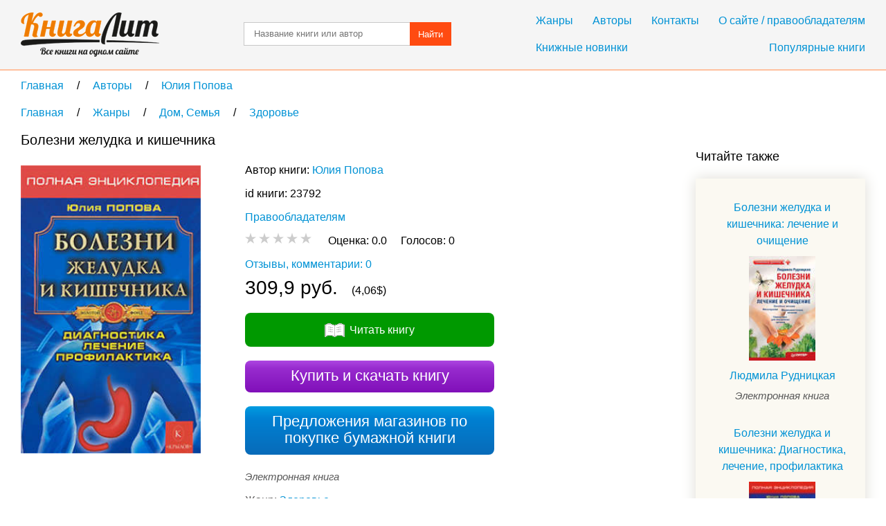

--- FILE ---
content_type: text/html; charset=UTF-8
request_url: https://knigalit.ru/avtori/yuliya-popova/book23792/
body_size: 13729
content:
<!DOCTYPE html>
<html lang="ru">
<head>
    <title>Болезни желудка и кишечника, Юлия Попова, читать книгу онлайн и скачать в fb2, pdf, epub, txt - KnigaLit.ru</title>
    <meta charset="UTF-8" />
    <link rel="canonical" href="https://knigalit.ru/avtori/yuliya-popova/book23792/">
    <link href="/favicon.ico" rel="shortcut icon" type="image/x-icon"/>
    <!--[if lte IE 8]>
    <script>document.createElement('header');document.createElement('nav');document.createElement('article');document.createElement('section');document.createElement('aside');document.createElement('footer');</script>
    <link href="/css/style_ie81.css" rel="stylesheet" type="text/css"/>
    <![endif]-->
    <link href="/css/style_min59.css" rel="stylesheet" type="text/css"/>
    <meta name="description" content="Неполадки в работе желудочно-кишечного тракта способны доставить массу неприятных ощущений и иногда создают серьезную угрозу здоровью человека. Гастриты,">
    <meta name="keywords" content="Болезни желудка и кишечника, Юлия Попова, книга на КнигаЛит.ру">
    <meta name="viewport" content="width=device-width, initial-scale=1"/>
        <meta property="og:title" content="Болезни желудка и кишечника, Юлия Попова, читать книгу онлайн и скачать в fb2, pdf, epub, txt - KnigaLit.ru"/>
    <meta property="og:type" content="article"/>
    <meta property="og:url" content="https://knigalit.ru/avtori/yuliya-popova/book23792/">
    <meta property="og:image" content="https://knigalit.ru/img/big/00/02/37/23792.jpg">
    <meta property="og:description" content="Неполадки в работе желудочно-кишечного тракта способны доставить массу неприятных ощущений и иногда создают серьезную угрозу здоровью человека. Гастриты, колиты, язвенные состояния, доброкачественные и злокачественные опухоли, энтерит и дисбактериоз&hellip; от этих недугов следует беречься, а если уж заболели &ndash; начать лечение как можно раньше. 
 Самые подробные сведения о болезнях желудочно-кишечного тракта, симптомах, причинах, методах профилактики и лечения средствами традиционной и народной медицины собраны в одной книге. Знакомьтесь, применяйте, выздоравливайте, а лучше &ndash; не болейте.">
    <meta property="og:site_name" content="Рейтинг книг, рецензии и отзывы о бумажных и электронных книгах, сравнение цен на книги в магазинах - КнигаЛит.ру"/>
<style>.art1{width:320px;height:100px;margin-bottom:15px}@media(min-width:350px){.art1{width:300px;height:250px}}@media(min-width:400px){.art1{width:336px;height:280px}}@media(min-width:780px){.art1{width:728px;height:90px}}</style>
<script async src="https://www.googletagmanager.com/gtag/js?id=G-0V767WTDGV"></script>
<script>
  window.dataLayer = window.dataLayer || [];
  function gtag(){dataLayer.push(arguments);}
  gtag('js', new Date());

  gtag('config', 'G-0V767WTDGV');
</script>
</head>
<body>
<a id="verh"></a>
<header>
    <div class="cont tcenter">
        <a class="icon logo" href="/" title="На главную"></a>
        <nav>
            <div class="mb15">
                <a href="/janri/" title="Жанры">Жанры</a>
                <a href="/avtori/" title="Авторы">Авторы</a>
                <a href="/kontakti/" title="Контакты">Контакты</a>
                <a href="/o-sayte/" title="О сайте">О сайте / правообладателям</a>
            </div>
            <div>
                <a class="fleft" href="/knijnie-novinki/" title="Книжные новинки">Книжные новинки</a>
                <a class="fright" href="/populyarnie/" title="Популярные книги">Популярные книги</a>
            </div>
        </nav>
        <form name="form_search" method="post" action="/poisk/">
            <input type="text" name="search" value="" title="Название произведения или автор" placeholder="Название книги или автор"/>
            <button>Найти</button>
        </form>
        <div class="clear"></div>
    </div>
</header>
<main>
    <div class="cont">
        <nav class="breadcrumb" itemscope itemtype="http://data-vocabulary.org/Breadcrumb">
            <a itemprop="url" href="/" title="На главную">
                <span itemprop="title">Главная</span>
            </a>
            <span class="delimiter" itemscope itemtype="http://data-vocabulary.org/Breadcrumb" itemprop="child">
                <a itemprop="url" href="/avtori/" title="Перейти в раздел Авторы">
                    <span itemprop="title">Авторы</span>
                </a>
            <span class="delimiter" itemscope itemtype="http://data-vocabulary.org/Breadcrumb" itemprop="child">
                <a itemprop="url" href="/avtori/yuliya-popova/" title="Перейти в раздел Юлия Попова">
                    <span itemprop="title">Юлия Попова</span>
                </a>
            </span>
            </span>
</nav>
<nav class="breadcrumb" itemscope itemtype="http://data-vocabulary.org/Breadcrumb">
            <a itemprop="url" href="/" title="На главную">
                <span itemprop="title">Главная</span>
            </a>
            <span class="delimiter" itemscope itemtype="http://data-vocabulary.org/Breadcrumb" itemprop="child">
                <a itemprop="url" href="/janri/" title="Перейти в раздел Жанры">
                    <span itemprop="title">Жанры</span>
                </a>
            <span class="delimiter" itemscope itemtype="http://data-vocabulary.org/Breadcrumb" itemprop="child">
                <a itemprop="url" href="/janri/dom-semya/" title="Перейти в раздел Дом, Семья">
                    <span itemprop="title">Дом, Семья</span>
                </a>
            <span class="delimiter" itemscope itemtype="http://data-vocabulary.org/Breadcrumb" itemprop="child">
                <a itemprop="url" href="/janri/dom-semya/zdorove/" title="Перейти в раздел Здоровье">
                    <span itemprop="title">Здоровье</span>
                </a>
            </span>
            </span>
            </span>
</nav>
<div class="left_column" itemscope="itemscope" itemtype="http://schema.org/Book">
    <section class="mb30 pr20">
        <h1 itemprop="name">Болезни желудка и кишечника</h1>

        <span class="image_cart" onclick="window.open('/rd/?action=buy&amp;type=lit_advcake&amp;id=23792','_blank');" style="cursor:pointer">
            <img itemprop="image" src="/img/big/00/02/37/23792.jpg" alt="Болезни желудка и кишечника" />
        </span>

        <div class="book_info ib mb20">
            <span class="bl mb10">
Автор книги:                 <span class="list ib" itemprop="author" itemscope="itemscope" itemtype="http://schema.org/Person">
                    <meta content="Юлия Попова" itemprop="name">
                    <a itemprop="url" href="/avtori/yuliya-popova/" title="Юлия Попова">Юлия Попова</a>
                </span>
            </span>
            <span class="bl mb10">id книги: 23792</span>


            <span class="bl mb10"><a href="/o-sayte/">Правообладателям</a></span>
            <span class="bl mb10" itemtype="http://schema.org/AggregateRating" itemscope="itemscope" itemprop="aggregateRating">
                <meta itemprop="ratingValue" content="0.0">
                <meta itemprop="reviewCount" content="0">
                <meta itemprop="bestRating" content="5">
                <meta itemprop="worstRating" content="0">
                <span id="book_rating" data-book_id= "23792" data-rating="0" class="pointer rating rate-0"></span>
                &nbsp;&nbsp;&nbsp;
                <span class="ib">
                    <span>Оценка: </span>
                    <span id="your_rate">0.0</span>
                    &nbsp;&nbsp;&nbsp;
                </span>
                <span class="ib">
                    <span>Голосов: </span>
                    <span itemprop="ratingCount" id="vote_count">0</span>
                    &nbsp;&nbsp;&nbsp;
                    <span id="vote_response"></span>
                </span>
            </span>

            <span itemprop="offers" itemscope itemtype="http://schema.org/Offer">
                <span itemprop="price" content="309.9"></span>
                <meta itemprop="priceCurrency" content="RUB"/>
                <link itemprop="availability" href="http://schema.org/InStock">
            </span>
            <meta itemprop="keywords" content="Юлия Попова Болезни желудка и кишечника fb2 txt epub mobi pdf ipad android iphone ридер купить скачать бесплатно читать онлайн библиотека магазин книгалит литература жанр Здоровье">
            <meta itemprop="inLanguage" content="ru">
            <meta itemprop="isFamilyFriendly" content="True">
            <link itemprop="bookFormat" href="http://schema.org/EBook"/>

            <a class="bl mb10" href="#otzivi">Отзывы, комментарии: 0</a>
                <span class="bl mb10">
                    <span class="fs28">309,9 руб.</span>
                    &nbsp;&nbsp;&nbsp;
                    <span>(4,06$)</span>
                </span>

                <a class="button iconbefore preview" href="/avtori/yuliya-popova/book23792/chitat/">Читать книгу</a>
            <span class="button buy" onclick="window.open('/rd/?action=buy&amp;type=lit_advcake&amp;id=23792','_blank');">Купить и скачать книгу</span>
                <a class="button paper" href="#bumaga">Предложения магазинов по покупке бумажной книги</a>

            <span class="bl mb10">
                <span class="fs15 mb10 type_e">Электронная книга</span>
                <meta content="Здоровье" itemprop="genre">
                <span class="cldgray">Жанр: </span>
                    <a href="/janri/dom-semya/zdorove/" title="Здоровье">Здоровье</a>            </span>
            <span class="bl mb10">
                <span class="cldgray">Правообладатель и/или издательство: </span>
                <span itemprop="publisher">ИК "Крылов"</span>
            </span>
                <span class="bl mb10">
                    <span class="cldgray">Дата публикации, год издания: </span>
                    <span itemprop="copyrightYear">2008</span>
                </span>
                <span class="bl mb10">
                    <span class="cldgray">Дата добавления в каталог КнигаЛит: </span>
                    <time datetime="2015-12-09T11:55:39+0300" title="09.12.2015 11:55">9 декабря 2015, 11:55</time>
                </span>
                <span class="bl mb10">
                    <span class="cldgray">ISBN: </span>
                    <span itemprop="isbn">978-5-9717-0528-4</span>
                </span>
                <span class="bl mb10">
                    <span class="cldgray">Скачать фрагмент в формате&nbsp;&nbsp;</span>
                    <a rel="nofollow" href="/trials/fb2/00/02/37/knigalit23792.fb2">fb2</a>
                        &nbsp;
                    <a rel="nofollow" href="/trials/fb2_zip/00/02/37/knigalit23792.fb2.zip">fb2.zip</a>
                </span>

                <span class="bl mb10">
                    <span class="cldgray">Возрастное ограничение: </span>
                    <span class="fs20">0+</span>
                </span>

                <a class="bl mb10" href="#oglavlenie">Оглавление</a>
                <a class="bl mb10" href="#passage">Отрывок из книги</a>
                <p>Реклама. ООО «ЛитРес», ИНН: 7719571260.</p>
        </div>

<!--noindex-->
        <script async src="https://pagead2.googlesyndication.com/pagead/js/adsbygoogle.js"></script>
        <ins class="adsbygoogle art1"
             style="display:block"
             data-ad-client="ca-pub-9490095313813764"
             data-ad-slot="3385214040"
             data-ad-format="auto"></ins>
        <script>
            (adsbygoogle = window.adsbygoogle || []).push({});
        </script>
<!--/noindex-->

            <article>
                <h2>Описание книги</h2>
                <div itemprop="description"> Неполадки в работе желудочно-кишечного тракта способны доставить массу неприятных ощущений и иногда создают серьезную угрозу здоровью человека. Гастриты, колиты, язвенные состояния, доброкачественные и злокачественные опухоли, энтерит и дисбактериоз… от этих недугов следует беречься, а если уж заболели – начать лечение как можно раньше. 
 Самые подробные сведения о болезнях желудочно-кишечного тракта, симптомах, причинах, методах профилактики и лечения средствами традиционной и народной медицины собраны в одной книге. Знакомьтесь, применяйте, выздоравливайте, а лучше – не болейте. 
                </div>
            </article>
    </section>

        <section><aside id="bumaga-block">
                <a id="bumaga"></a>
                <h2>Купить бумажную книгу в Москве, доставка по Москве, Московской области, в Санкт-Петербурге и по всей России</h2>
                <!--noindex-->
                <ul><li><p><span class="bl mb10 spanahref" onclick="window.open('/rd/?action=paper-link&amp;type=myshop&amp;url=https%3A%2F%2Fmy-shop.ru%2Fshop%2Fproduct%2F2777462.html','_blank');"><strong>Болезни</strong> <strong>желудка</strong> <strong>и</strong> <strong>кишечника</strong>. Диагностика, лечение...</span></p><span class="ib mb15 spanahref" onclick="window.open('/rd/?action=paper-image&amp;type=myshop&amp;url=https%3A%2F%2Fmy-shop.ru%2Fshop%2Fproduct%2F2777462.html','_blank');"><img src="/img/myshop_120x80.jpg" alt="" /></span><div class="ib partner"><p>Гастриты, колиты, язвенные состояния, доброкачественные и злокачественные опухоли, энтерит и дисбактериоз… от этих недугов следует беречься, а если уж заболели - начать лечение как можно раньше. Самые подробные сведения о <strong>болезнях</strong> <strong>желудочно</strong>-<strong>кишечного</strong> тракта, симптомах, причинах, методах профилактики и лечения средствами традиционной и народной медицины собраны в одной книге.</p><p>Если вы обнаружили ошибку в описании товара «<strong>Болезни</strong> <strong>желудка</strong> <strong>и</strong> <strong>кишечника</strong>.</p></div><span onclick="window.open('/rd/?action=paper-domain&amp;type=myshop&amp;url=https%3A%2F%2Fmy-shop.ru%2Fshop%2Fproduct%2F2777462.html','_blank');" class="spanahref" style="white-space: nowrap;">My-shop.ru</span> <span onclick="window.open('/rd/?action=paper-btn-green&amp;type=myshop&amp;url=https%3A%2F%2Fmy-shop.ru%2Fshop%2Fproduct%2F2777462.html','_blank');" class="btn-buy btn-buy-green">Купить</span><p style="font-size:12px;padding-top:20px">Реклама. ООО "Магазин книг", ИНН: 9725076959, erid: 4CQwVszL76wuPqttfFA.</p></li><li><p><span class="bl mb10 spanahref" onclick="window.open('/rd/?action=paper-link&amp;type=chitaigorod&amp;url=https%3A%2F%2Fwww.chitai-gorod.ru%2Fproduct%2Fbolezni-zheludka-i-kishechnika-polnaya-enciklopediya-lechenie-diagnostika-profilaktika-5-e-izd-2598491','_blank');"><strong>Болезни</strong> <strong>желудка</strong> <strong>и</strong> <strong>кишечника</strong>. Полная энциклопедия.</span></p><span class="ib mb15 spanahref" onclick="window.open('/rd/?action=paper-image&amp;type=chitaigorod&amp;url=https%3A%2F%2Fwww.chitai-gorod.ru%2Fproduct%2Fbolezni-zheludka-i-kishechnika-polnaya-enciklopediya-lechenie-diagnostika-profilaktika-5-e-izd-2598491','_blank');"><img src="/img/chitaigorod_120x80_3.png" alt="" /></span><div class="ib partner"><p>Неполадки в работе <strong>желудочно</strong>-<strong>кишечного</strong> тракта способны доставить массу неприятных ощущений и иногда создают серьезную угрозу здоровью человека. Гастриты, колиты, язвенные состояния, доброкачественные и злокачественные опухоли, энтерит и дисбактериоз… от этих недугов следует беречься, а если уж заболели — начать лечение как можно раньше. Самые подробные сведения о <strong>болезнях</strong> <strong>желудочно</strong>-<strong>кишечного</strong> тракта, симптомах, причинах...</p></div><span onclick="window.open('/rd/?action=paper-domain&amp;type=chitaigorod&amp;url=https%3A%2F%2Fwww.chitai-gorod.ru%2Fproduct%2Fbolezni-zheludka-i-kishechnika-polnaya-enciklopediya-lechenie-diagnostika-profilaktika-5-e-izd-2598491','_blank');" class="spanahref" style="white-space: nowrap;">www.chitai-gorod.ru</span> <span onclick="window.open('/rd/?action=paper-btn-red&amp;type=chitaigorod&amp;url=https%3A%2F%2Fwww.chitai-gorod.ru%2Fproduct%2Fbolezni-zheludka-i-kishechnika-polnaya-enciklopediya-lechenie-diagnostika-profilaktika-5-e-izd-2598491','_blank');" class="btn-buy btn-buy-red">Купить</span><p style="font-size:12px;padding-top:20px">Реклама. ООО «Новый Книжный Центр», ИНН: 7710422909, erid: LatgBWGRZ.</p></li><li><p><span class="bl mb10 spanahref" onclick="window.open('/rd/?action=paper-link&amp;type=chitaigorod&amp;url=https%3A%2F%2Fwww.chitai-gorod.ru%2Fauthor%2Fpopova-yuliya-588535','_blank');"><strong>Попова</strong> <strong>Юлия</strong> Сергеевна | Купить книги автора...</span></p><span class="ib mb15 spanahref" onclick="window.open('/rd/?action=paper-image&amp;type=chitaigorod&amp;url=https%3A%2F%2Fwww.chitai-gorod.ru%2Fauthor%2Fpopova-yuliya-588535','_blank');"><img src="/img/chitaigorod_120x80_3.png" alt="" /></span><div class="ib partner"><p><strong>Попова</strong> <strong>Юлия</strong> Сергеевна cписок всех книг авторa, лучшие произведения и новинки. Купить книги авторa <strong>Попова</strong> <strong>Юлия</strong> Сергеевна в интернет-магазине «Читай-город» с бесплатной доставкой по России. Скидки и акции!</p></div><span onclick="window.open('/rd/?action=paper-domain&amp;type=chitaigorod&amp;url=https%3A%2F%2Fwww.chitai-gorod.ru%2Fauthor%2Fpopova-yuliya-588535','_blank');" class="spanahref" style="white-space: nowrap;">www.chitai-gorod.ru</span> <span onclick="window.open('/rd/?action=paper-btn-default&amp;type=chitaigorod&amp;url=https%3A%2F%2Fwww.chitai-gorod.ru%2Fauthor%2Fpopova-yuliya-588535','_blank');" class="btn-buy">Купить</span><p style="font-size:12px;padding-top:20px">Реклама. ООО «Новый Книжный Центр», ИНН: 7710422909, erid: LatgBWGRZ.</p></li><li>
<div id="yandex_rtb_R-A-256264-3"></div>
<script>
        (function(w, d, n, s, t) {
            w[n] = w[n] || [];
        w[n].push(function() {
                Ya.Context.AdvManager.render({
                blockId: "R-A-256264-3",
                renderTo: "yandex_rtb_R-A-256264-3",
                async: true
            });
        });
        t = d.getElementsByTagName("script")[0];
        s = d.createElement("script");
        s.type = "text/javascript";
        s.src = "//an.yandex.ru/system/context.js";
        s.async = true;
        t.parentNode.insertBefore(s, t);
    })(this, this.document, "yandexContextAsyncCallbacks");
</script>
</li><li><p><span class="bl mb10 spanahref" onclick="window.open('/rd/?action=paper-link&amp;type=bookvoed&amp;url=https%3A%2F%2Fwww.bookvoed.ru%2Fbook%3Fid%3D7942680','_blank');"><strong>Болезни</strong> <strong>желудка</strong> <strong>и</strong> <strong>кишечника</strong>. Полная энциклопедия.</span></p><span class="ib mb15 spanahref" onclick="window.open('/rd/?action=paper-image&amp;type=bookvoed&amp;url=https%3A%2F%2Fwww.bookvoed.ru%2Fbook%3Fid%3D7942680','_blank');"><img src="/img/bookvoed_120x80_2.png" alt="" /></span><div class="ib partner"></div><span onclick="window.open('/rd/?action=paper-domain&amp;type=bookvoed&amp;url=https%3A%2F%2Fwww.bookvoed.ru%2Fbook%3Fid%3D7942680','_blank');" class="spanahref" style="white-space: nowrap;">www.bookvoed.ru</span> <span onclick="window.open('/rd/?action=paper-btn-default&amp;type=bookvoed&amp;url=https%3A%2F%2Fwww.bookvoed.ru%2Fbook%3Fid%3D7942680','_blank');" class="btn-buy">Купить</span><p style="font-size:12px;padding-top:20px">Реклама. ООО «Новый Книжный Центр», ИНН: 7710422909, erid: LatgBWbuV.</p></li><li><p><span class="bl mb10 spanahref" onclick="window.open('/rd/?action=paper-link&amp;type=book24&amp;url=https%3A%2F%2Fbook24.ru%2Fproduct%2Fbolezni-zheludka-i-kishechnika-5721544%2F','_blank');">Книга <strong>Болезни</strong> <strong>желудка</strong> <strong>и</strong> <strong>кишечника</strong> • <strong>Попова</strong> <strong>Юлия</strong> Сергеевна...</span></p><span class="ib mb15 spanahref" onclick="window.open('/rd/?action=paper-image&amp;type=book24&amp;url=https%3A%2F%2Fbook24.ru%2Fproduct%2Fbolezni-zheludka-i-kishechnika-5721544%2F','_blank');"><img src="/img/book24_120x80_2.png" alt="" /></span><div class="ib partner"></div><span onclick="window.open('/rd/?action=paper-domain&amp;type=book24&amp;url=https%3A%2F%2Fbook24.ru%2Fproduct%2Fbolezni-zheludka-i-kishechnika-5721544%2F','_blank');" class="spanahref" style="white-space: nowrap;">Book24.ru</span> <span onclick="window.open('/rd/?action=paper-btn-default&amp;type=book24&amp;url=https%3A%2F%2Fbook24.ru%2Fproduct%2Fbolezni-zheludka-i-kishechnika-5721544%2F','_blank');" class="btn-buy">Купить</span><p style="font-size:12px;padding-top:20px">Реклама. ООО «Новый Книжный Центр», ИНН: 7710422909, erid: LatgBWwPR.</p></li></ul>
            <!--/noindex-->
            <!--noindex-->
            <p>Для формирования результатов поиска книг использованы различные сервисы поисковых систем.</p>
            <!--/noindex-->
            <p>Выше вы можете купить бумажную и электронную версию книги дешево и по самой лучшей цене в известных интернет-магазинах Лабиринт, Читай-Город, Буквоед, МИФ, Озон, book24, Литрес. Книги можно купить со значительными скидками!</p>
        </aside></section>
        <section class="mb30" id="oglavlenie">
            <h2>Оглавление</h2>
            <h3>Юлия Попова. Болезни желудка и кишечника</h3>
            <p class="d1">Введение. Строение пищеварительного тракта</p><p class="d1">Часть 1. Болезни пищеварительного тракта</p><p class="d2">Гастрит</p><p class="d3">Острый гастрит</p><p class="d3">Методы исследования</p><p class="d3">Лечение медикаментами</p><p class="d3">Лечение народными средствами</p><p class="d3">Методы профилактики</p><p class="d2">Хронический гастрит</p><p class="d3">Лечение медикаментами</p><p class="d3">Лечение народными средствами</p><p class="d3">Методы профилактики</p><p class="d2">Рак желудка</p><p class="d3">Жалобы, при которых должен быть исключен рак желудка</p><p class="d3">Классификация опухолей</p><p class="d3">Лечение медикаментами</p><p class="d3">Лечение народными средствами</p><p class="d3">Методы профилактики</p><p class="d2">Язвенная болезнь желудка и двенадцатиперстной кишки</p><p class="d3">Разновидности язвенной болезни</p><p class="d3">Симптомы язвенной болезни</p><p class="d3">Методы исследования</p><p class="d3">Возможные осложнения язвенной болезни</p><p class="d3">Лечение медикаментами</p><p class="d3">Лечение народными средствами</p><p class="d3">Методы профилактики</p><p class="d2">Дискинезии кишечника</p><p class="d3">Лечение медикаментами</p><p class="d3">Методы профилактики</p><p class="d2">Хронический дуоденит</p><p class="d3">Лечение медикаментами</p><p class="d3">Лечение народными средствами</p><p class="d3">Методы профилактики</p><p class="d2">Запор</p><p class="d3">Лечение медикаментами</p><p class="d3">Лечение народными средствами</p><p class="d3">Методы профилактики</p><p class="d2">Глистные заболевания</p><p class="d3">Энтеробиоз</p><p class="d3">Аскаридоз</p><p class="d3">Лямблиоз</p><p class="d3">Эхинококк</p><p class="d3">Лечение медикаментами</p><p class="d3">Лечение народными средствами</p><p class="d3">Методы профилактики</p><p class="d2">Колит</p><p class="d3">Острый колит</p><p class="d3">Методы исследования</p><p class="d3">Лечение медикаментами</p><p class="d3">Лечение народными средствами</p><p class="d3">Методы профилактики</p><p class="d2">Хронический колит</p><p class="d3">Методы диагностики</p><p class="d3">Лечение медикаментами</p><p class="d3">Лечение народными средствами</p><p class="d3">Методы профилактики</p><p class="d2">Язвенный колит неспецифический</p><p class="d3">Методы исследования</p><p class="d3">Лечение медикаментами</p><p class="d3">Методы профилактики</p><p class="d2">Болезнь Крона</p><p class="d3">Лечение медикаментами</p><p class="d3">Методы профилактики</p><p class="d2">Глютеновая энтеропатия (целиакия)</p><p class="d3">Лечение медикаментами</p><p class="d3">Методы профилактики</p><p class="d2">Синдром раздраженной кишки</p><p class="d3">Симптомы, методы исследования</p><p class="d3">Лечение медикаментами</p><p class="d3">Лечение народными средствами</p><p class="d3">Методы профилактики</p><p class="d2">Доброкачественные опухоли толстой кишки</p><p class="d3">Методы исследования</p><p class="d3">Лечение</p><p class="d3">Лечение народными средствами</p><p class="d3">Методы профилактики</p><p class="d2">Злокачественные опухоли толстой кишки</p><p class="d3">Лечение медикаментами</p><p class="d3">Лечение народными средствами</p><p class="d3">Методы профилактики</p><p class="d2">Понос</p><p class="d3">Лечение медикаментами</p><p class="d3">Лечение народными средствами</p><p class="d3">Методы профилактики</p><p class="d2">Энтерит</p><p class="d3">Методы исследования</p><p class="d3">Лечение медикаментами</p><p class="d3">Лечение народными средствами</p><p class="d3">Методы профилактики</p><p class="d2">Дисбактериоз кишечника</p><p class="d3">Методы исследования</p><p class="d3">Лечение медикаментами</p><p class="d3">Лечение народными средствами</p><p class="d3">Методы профилактики</p><p class="d1">Часть 2. Питание для профилактики и лечения болезней пищеварительного тракта</p><p class="d2">Питание при остром гастрите</p><p class="d2">Питание при хроническом гастрите</p><p class="d2">Питание при хроническом гастрите с пониженной кислотностью</p><p class="d2">Питание при полипозном гастрите</p><p class="d2">Питание при гигантском гипертрофическом гастрите (после операции)</p><p class="d2">Рецепты блюд, рекомендованных при любом виде гастрита</p><p class="d2">Питание при раке желудка</p><p class="d2">Питание при язвенной болезни желудка и двенадцатиперстной кишки</p><p class="d2">Рецепты блюд при язвенной болезни желудка и двенадцатиперстной кишки</p><p class="d2">Питание при дискинезии кишечника</p><p class="d2">Питание при хроническом дуодените</p><p class="d2">Питание при запоре</p><p class="d2">Рецепты блюд, рекомендованных при запорах</p><p class="d2">Питание при остром колите</p><p class="d2">Питание при хроническом колите</p><p class="d2">Питание при неспецифическом язвенном колите</p><p class="d2">Питание при болезни Крона</p><p class="d2">Питание при глютеновой энтеропатии</p><p class="d2">Питание при синдроме раздраженного кишечника</p><p class="d2">Питание при злокачественных опухолях толстой кишки</p><p class="d2">Питание при поносе</p><p class="d2">Питание при энтерите</p><p class="d2">Питание при дисбактериозе</p><p class="d1">Часть 3. Продукты, которые лечат</p><p class="d2">Овощи и фрукты</p><p class="d2">Клетчатка</p><p class="d2">Пчелиный мед и другие продукты пчеловодства</p>        </section>

        <section class="mb30" id="passage">
            <h2>Отрывок из книги</h2>
            <p>Гастрит – это воспаление желудка, причем чаще всего его слизистой оболочки. Хотя в отдельных случаях гастрит может затрагивать всю стенку желудка, в том числе ее мышечный слой. Воспаление желудка может быть вызвано самыми разными причинами. Но основная из них – это, конечно, неправильное питание.</p><p>Гастрит бывает острым заболеванием или хроническим.</p>            <p>.....</p>
            <p>• Мятные ванны. 300 г сухой мяты заварить 5 л кипятка. Настоять в течение 2—3 часов. Вылить настой в ванну. Температура воды 36—37 °С. Курс лечения – 10 ванн по 10—15 минут через день.</p><p>• Соляные ванны. Можно приготовить ванны с тремя различными степенями концентрации: а) низкой концентрации – 200 г хлористого натрия на 200 л воды; б) средней концентрации – 2 кг хлористого натрия на 200 л воды; в) высокой концентрации – 5—10 кг хлористого натрия на 200 л воды. Температура воды 36—37 °С. Курс лечения – 10 ванн по 10 минут через день.</p>            <p>.....</p>
        </section>

    <section id="otzivi">
<a class="button feedback" href="#feedback" onclick="loadCaptcha()">Добавить отзыв</a>
<div id="feedback">
    <form name="form_feedback" action="#feedback" method="post">
        <h3>Добавление нового отзыва</h3>
        <span class="ast bl">Комментарий</span>
        <textarea name="feedback_comment" title="Ваш комментарий" placeholder="Введите ваш комментарий" required></textarea>
        <span class="bl mb30">Поле, отмеченное звёздочкой&nbsp;&nbsp;<span class="ast"></span>— обязательно к заполнению</span>

        <div class="tcenter">
            <div class="fleft" id="anti">
                            </div>
            <input type="text" id="captcha" name="feedback_captcha" placeholder="Введите код" required />
                        <button class="fright" name="submit" value="submit">Добавить</button>
            <div class="clear"></div>
        </div>
    </form>
</div>
<div class="mb20">
    <h2>Отзывы и комментарии читателей</h2>        </div>

            <div>
                <i class="bl mb10">Нет рецензий.</i>
                <span class="bl mb10">Будьте первым, кто напишет рецензию на книгу <i>Болезни желудка и кишечника</i></span>
            </div>

<!--noindex-->
<div id="yandex_rtb_R-A-256264-1"></div>
<script>
(function(w, d, n, s, t) {
    w[n] = w[n] || [];
    w[n].push(function() {
        Ya.Context.AdvManager.render({
            blockId: "R-A-256264-1",
            renderTo: "yandex_rtb_R-A-256264-1",
            async: true
        });
    });
    t = d.getElementsByTagName("script")[0];
    s = d.createElement("script");
    s.type = "text/javascript";
    s.src = "//an.yandex.ru/system/context.js";
    s.async = true;
    t.parentNode.insertBefore(s, t);
})(this, this.document, "yandexContextAsyncCallbacks");
</script>
<!--/noindex-->
    </section>

        <aside>
            <h2>Популярные книги автора Юлия Попова</h2><ul class="quadro"><li>
                        <a class="bl triple" href="/avtori/yuliya-popova/book72206/" title="Болезни печени и желчного пузыря. Диагностика, лечение, профилактика">Болезни печени и желчного пузыря. Диагностика, лечение, профилактика</a>
                        <a class="image_featured" href="/avtori/yuliya-popova/book72206/" title="Болезни печени и желчного пузыря. Диагностика, лечение, профилактика">
                            <img src="/img/medium/00/07/22/72206.jpg" alt="Болезни печени и желчного пузыря. Диагностика, лечение, профилактика" />
                        </a>
                        <div class="ib"><a class="author_link" href="/avtori/yuliya-popova/" title="Юлия Попова">Юлия Попова</a>
                            <span class="rating rate-0"></span>
                            <span class="bl">
                                <b>389 руб.</b>
                                <i class="fs14 cldgray">(5,1$)</i>
                            </span>
                            <span class="type_e">Электронная книга</span>
                            <span class="added">Добавлена: <time datetime="2015-12-09T11:55:39+0300" title="09.12.2015 11:55">09.12.2015 11:55</time></span>
                        </div>
                    </li><li>
                        <a class="bl triple" href="/avtori/yuliya-popova/book23793/" title="Болезни почек. Пиелонефрит, цистит, опущение почки">Болезни почек. Пиелонефрит, цистит, опущение почки</a>
                        <a class="image_featured" href="/avtori/yuliya-popova/book23793/" title="Болезни почек. Пиелонефрит, цистит, опущение почки">
                            <img src="/img/medium/00/02/37/23793.jpg" alt="Болезни почек. Пиелонефрит, цистит, опущение почки" />
                        </a>
                        <div class="ib"><a class="author_link" href="/avtori/yuliya-popova/" title="Юлия Попова">Юлия Попова</a>
                            <span class="rating rate-0"></span>
                            <span class="bl">
                                <b>319 руб.</b>
                                <i class="fs14 cldgray">(4,18$)</i>
                            </span>
                            <span class="type_e">Электронная книга</span>
                            <span class="added">Добавлена: <time datetime="2015-12-09T11:55:39+0300" title="09.12.2015 11:55">09.12.2015 11:55</time></span>
                        </div>
                    </li><li>
                        <a class="bl triple" href="/avtori/yuliya-popova/book3598898/" title="Где ты, дракон?">Где ты, дракон?</a>
                        <a class="image_featured" href="/avtori/yuliya-popova/book3598898/" title="Где ты, дракон?">
                            <img src="/img/medium/03/59/88/3598898.jpg" alt="Где ты, дракон?" />
                        </a>
                        <div class="ib"><a class="author_link" href="/avtori/yuliya-popova/" title="Юлия Попова">Юлия Попова</a>
                            <span class="rating rate-0"></span>
                            <span class="bl">
                                <b>99,9 руб.</b>
                                <i class="fs14 cldgray">(1,31$)</i>
                            </span>
                            <span class="type_e">Электронная книга</span>
                            <span class="added">Добавлена: <time datetime="2025-12-29T00:32:38+0300" title="29.12.2025 00:32">29.12.2025 00:32</time></span>
                        </div>
                    </li><li>
                        <a class="bl triple" href="/avtori/yuliya-popova/book3573408/" title="Под искры, тающие в вышине">Под искры, тающие в вышине</a>
                        <a class="image_featured" href="/avtori/yuliya-popova/book3573408/" title="Под искры, тающие в вышине">
                            <img src="/img/medium/03/57/34/3573408.jpg" alt="Под искры, тающие в вышине" />
                        </a>
                        <div class="ib"><a class="author_link" href="/avtori/yuliya-popova/" title="Юлия Попова">Юлия Попова</a>
                            <span class="rating rate-0"></span>
                            <span class="bl">
                                <b>49,9 руб.</b>
                                <i class="fs14 cldgray">(0,65$)</i>
                            </span>
                            <span class="type_a">Аудиокнига</span>
                            <span class="added">Добавлена: <time datetime="2025-12-08T00:34:36+0300" title="08.12.2025 00:34">08.12.2025 00:34</time></span>
                        </div>
                    </li></ul>        </aside>
    <a class="button preview" href="#verh" title="Подняться наверх">Подняться наверх</a>
</div>

<aside class="right_column">
<!--noindex-->
<div id="yandex_rtb_R-A-256264-2"></div>
<script>
    (function(w, d, n, s, t) {
        w[n] = w[n] || [];
        w[n].push(function() {
            Ya.Context.AdvManager.render({
                blockId: "R-A-256264-2",
                renderTo: "yandex_rtb_R-A-256264-2",
                async: true
            });
        });
        t = d.getElementsByTagName("script")[0];
        s = d.createElement("script");
        s.type = "text/javascript";
        s.src = "//an.yandex.ru/system/context.js";
        s.async = true;
        t.parentNode.insertBefore(s, t);
    })(this, this.document, "yandexContextAsyncCallbacks");
</script>
<!--/noindex-->
<div>&nbsp;</div>
            <h2>Читайте также</h2>
            <ul class="recommended"><li class="tcenter">
                    <a class="bl mb10" href="/avtori/lyudmila-rudnickaya/book39556/" title="Болезни желудка и кишечника: лечение и очищение">Болезни желудка и кишечника: лечение и очищение</a>
                    <a class="image_recommended" href="/avtori/lyudmila-rudnickaya/book39556/" title="Болезни желудка и кишечника: лечение и очищение">
                        <img src="/img/small/00/03/95/39556.jpg" alt="Болезни желудка и кишечника: лечение и очищение" />
                    </a>
                    <a class="bl" href="/avtori/lyudmila-rudnickaya/" title="Людмила Рудницкая">Людмила Рудницкая</a>
                    <span class="bl fs15 mb10 type_e">Электронная книга</span>
                </li><li class="tcenter">
                    <a class="bl mb10" href="/avtori/popova-yuliya-sergeevna/book251252/" title="Болезни желудка и кишечника: Диагностика, лечение, профилактика">Болезни желудка и кишечника: Диагностика, лечение, профилактика</a>
                    <a class="image_recommended" href="/avtori/popova-yuliya-sergeevna/book251252/" title="Болезни желудка и кишечника: Диагностика, лечение, профилактика">
                        <img src="/img/small/00/25/12/251252.jpg" alt="Болезни желудка и кишечника: Диагностика, лечение, профилактика" />
                    </a>
                    <a class="bl" href="/avtori/popova-yuliya-sergeevna/" title="Попова Юлия Сергеевна">Попова Юлия Сергеевна</a>
                    <span class="bl fs15 mb10 type_p">Бумажная книга</span>
                </li><li class="tcenter">
                    <a class="bl mb10" href="/avtori/g-a-anohina/book843721/" title="Болезни пищевода, желудка и кишечника">Болезни пищевода, желудка и кишечника</a>
                    <a class="image_recommended" href="/avtori/g-a-anohina/book843721/" title="Болезни пищевода, желудка и кишечника">
                        <img src="/img/small/00/84/37/843721.jpg" alt="Болезни пищевода, желудка и кишечника" />
                    </a>
                    <a class="bl" href="/avtori/g-a-anohina/" title="Г. А. Анохина">Г. А. Анохина</a>
                    <span class="bl fs15 mb10 type_e">Электронная книга</span>
                </li><li class="tcenter">
                    <a class="bl mb10" href="/avtori/elena-alekseevna-romanova/book34924/" title="Лечение заболеваний желудка и кишечника">Лечение заболеваний желудка и кишечника</a>
                    <a class="image_recommended" href="/avtori/elena-alekseevna-romanova/book34924/" title="Лечение заболеваний желудка и кишечника">
                        <img src="/img/small/00/03/49/34924.jpg" alt="Лечение заболеваний желудка и кишечника" />
                    </a>
                    <a class="bl" href="/avtori/elena-alekseevna-romanova/" title="Елена Алексеевна Романова">Елена Алексеевна Романова</a>
                    <span class="bl fs15 mb10 type_e">Электронная книга</span>
                </li><li class="tcenter">
                    <a class="bl mb10" href="/avtori/n-i-moiseev/book55569/" title="Заболевания желудка и кишечника">Заболевания желудка и кишечника</a>
                    <a class="image_recommended" href="/avtori/n-i-moiseev/book55569/" title="Заболевания желудка и кишечника">
                        <img src="/img/small/00/05/55/55569.jpg" alt="Заболевания желудка и кишечника" />
                    </a>
                    <a class="bl" href="/avtori/n-i-moiseev/" title="Н. И. Моисеев">Н. И. Моисеев</a>
                    <span class="bl fs15 mb10 type_e">Электронная книга</span>
                </li><li class="tcenter">
                    <a class="bl mb10" href="/avtori/lev-kruglyak/book73158/" title="Рак желудка и кишечника: надежда есть">Рак желудка и кишечника: надежда есть</a>
                    <a class="image_recommended" href="/avtori/lev-kruglyak/book73158/" title="Рак желудка и кишечника: надежда есть">
                        <img src="/img/small/00/07/31/73158.jpg" alt="Рак желудка и кишечника: надежда есть" />
                    </a>
                    <a class="bl" href="/avtori/lev-kruglyak/" title="Лев Кругляк">Лев Кругляк</a>
                    <span class="bl fs15 mb10 type_e">Электронная книга</span>
                </li><li class="tcenter">
                    <a class="bl mb10" href="/avtori/roza-volkova/book79589/" title="Лечитесь едой! Еда-целитель и еда-яд при болезнях печени, желудка, кишечника, почек, желчного пузыря и поджелудочной железы">Лечитесь едой! Еда-целитель и еда-яд при болезнях печени, желудка, кишечника, почек, желчного пузыря и поджелудочной железы</a>
                    <a class="image_recommended" href="/avtori/roza-volkova/book79589/" title="Лечитесь едой! Еда-целитель и еда-яд при болезнях печени, желудка, кишечника, почек, желчного пузыря и поджелудочной железы">
                        <img src="/img/small/00/07/95/79589.jpg" alt="Лечитесь едой! Еда-целитель и еда-яд при болезнях печени, желудка, кишечника, почек, желчного пузыря и поджелудочной железы" />
                    </a>
                    <a class="bl" href="/avtori/roza-volkova/" title="Роза Волкова">Роза Волкова</a>
                    <span class="bl fs15 mb10 type_e">Электронная книга</span>
                </li><li class="tcenter">
                    <a class="bl mb10" href="/avtori/ivan-dubrovin/book80143/" title="Лечение заболеваний желудка и кишечника">Лечение заболеваний желудка и кишечника</a>
                    <a class="image_recommended" href="/avtori/ivan-dubrovin/book80143/" title="Лечение заболеваний желудка и кишечника">
                        <img src="/img/small/00/08/01/80143.jpg" alt="Лечение заболеваний желудка и кишечника" />
                    </a>
                    <a class="bl" href="/avtori/ivan-dubrovin/" title="Иван Дубровин">Иван Дубровин</a>
                    <span class="bl fs15 mb10 type_e">Электронная книга</span>
                </li><li class="tcenter">
                    <a class="bl mb10" href="/avtori/d-a-mantrov/book80154/" title="Очищение желудка и кишечника">Очищение желудка и кишечника</a>
                    <a class="image_recommended" href="/avtori/d-a-mantrov/book80154/" title="Очищение желудка и кишечника">
                        <img src="/img/small/00/08/01/80154.jpg" alt="Очищение желудка и кишечника" />
                    </a>
                    <a class="bl" href="/avtori/d-a-mantrov/" title="Д. А. Мантров">Д. А. Мантров</a>
                    <span class="bl fs15 mb10 type_e">Электронная книга</span>
                </li><li class="tcenter">
                    <a class="bl mb10" href="/avtori/nikolaychuk-lidiya-vladimirovna/book251514/" title="Лечение заболеваний желудка и кишечника растениями и диетой">Лечение заболеваний желудка и кишечника растениями и диетой</a>
                    <a class="image_recommended" href="/avtori/nikolaychuk-lidiya-vladimirovna/book251514/" title="Лечение заболеваний желудка и кишечника растениями и диетой">
                        <img src="/img/small/00/25/15/251514.jpg" alt="Лечение заболеваний желудка и кишечника растениями и диетой" />
                    </a>
                    <a class="bl" href="/avtori/nikolaychuk-lidiya-vladimirovna/" title="Николайчук Лидия Владимировна">Николайчук Лидия Владимировна</a>
                    <span class="bl fs15 mb10 type_p">Бумажная книга</span>
                </li>    </ul>
        </aside>
        <div class="clear"></div><script>var bookRating;var newRate=0;var defaultRate;var bookID;var xmlhttp=new XMLHttpRequest();var url="/ajax/";window.onload=function(){bookRating=document.getElementById("book_rating");defaultRate=bookRating.getAttribute("data-rating");bookID=bookRating.getAttribute("data-book_id");if(bookRating.addEventListener){bookRating.addEventListener("mousemove",hoverRating,false);bookRating.addEventListener("mouseleave",leaveRating,false);bookRating.addEventListener("click",rateBook,false);} else if(bookRating.attachEvent){bookRating.attachEvent("onmousemove",hoverRating);bookRating.attachEvent("onmouseleave",leaveRating);bookRating.attachEvent("onclick",rateBook);}if(window.location.hash=="#feedback")loadCaptcha();/*if((window.innerWidth||document.documentElement.clientWidth||document.body.clientWidth)>=1280){*//*translateBanner('reklmid300',false);*/}/*}*/;function hoverRating(event){newRate=Math.round((event.clientX-bookRating.getBoundingClientRect().left)/9)/2;if(newRate>5){newRate=5;}else if(newRate<0.5){newRate=0.5;}bookRating.className="pointer rating rate-" +(newRate*2);bookRating.setAttribute('data-chosen','Оценить книгу на '+newRate);}function leaveRating(){bookRating.className="pointer rating rate-"+defaultRate;}function loadCaptcha(){document.getElementById("feedback").style.display="block";document.getElementById("anti").innerHTML="<img src=\"/captcha/?kp"+Math.random()+"\" alt=\"Antibot\" />";}function rateBook(){if(newRate<0.5){return false;}var voteResponse=document.getElementById("vote_response");xmlhttp.onreadystatechange=function(){if(xmlhttp.readyState==4&&xmlhttp.status==200){if(xmlhttp.responseText=="exists"){voteResponse.className="clred";voteResponse.innerHTML="Проголосовано";} else if(xmlhttp.responseText=="no"){voteResponse.className="clred";voteResponse.innerHTML="Неудачно";} else{var voteCount=document.getElementById("vote_count");defaultRate=Math.round(xmlhttp.responseText*2);voteCount.innerHTML=(parseInt(voteCount.innerHTML.replace(/[^0-9]/g,""))+1);voteResponse.className="clgrn";voteResponse.innerHTML="Оценка засчитана";bookRating.className="pointer rating rate-"+defaultRate;document.getElementById("your_rate").innerHTML=xmlhttp.responseText;}if(voteResponse.classList){bookRating.parentNode.classList.add("fix");voteResponse.classList.add("fade");}}};xmlhttp.open("POST",url,true);xmlhttp.setRequestHeader("Content-type","application/x-www-form-urlencoded");xmlhttp.send("book_id="+bookID+"&rate="+newRate);}function getRandomInt(mn,mx){return Math.floor(Math.random()*(mx-mn+1))+mn;}function translateBanner(banid,needwidth){var indb,tw,th,razm,bname="nb",bsrc,reksl=document.getElementById(banid),maxbanind=-1,arrrekl,actWidth=1200;if(reksl){if(banid=='reklright240'){arrrekl=[[1,240,400]];maxbanind=0;}else if(banid=='reklmid300'){arrrekl=[[2,300,250]];maxbanind=0;}if(reksl &&(maxbanind>=0)){bname=banid+"nb";var curind=getRandomInt(0,maxbanind);indb=arrrekl[curind][0];bsrc="/banner/slot/"+indb;tw=arrrekl[curind][1];th=arrrekl[curind][2];razm +=(' width="'+tw+'"');razm +=(' height="'+th+'"');if(needwidth){reksl.width=tw;reksl.style.width=tw+'px';reksl.setAttribute('style','width:'+tw+'px');}reksl.innerHTML='<div style="width:'+tw+'px;"><iframe name="'+bname+'" id="'+bname+'"'+razm+' src="'+bsrc+'" style="position:relative;top:0;left:0;" scrolling="no" marginwidth="0" marginheight="0" frameborder="0" vspace="0" hspace="0" allowTransparency="true"></iframe></div>';}}}</script>
    </div>
</main>
<footer>
    <div class="cont">
        <a class="icon logo_bottom" href="/" title="На главную"></a>
        <nav>
            <span class="bl mb10">Популярные жанры</span>
            <a href="/janri/detektivi/" title="Детективы">Детективы</a>
            <a href="/janri/klassika/" title="Классика">Классика</a>
            <a href="/janri/iskusstvo/" title="Искусство">Искусство</a>
            <a href="/janri/knigi-po-psihologii/" title="Психология">Психология</a>
            <a href="/janri/nauka-obrazovanie/" title="Наука и образование">Наука и образование</a>
            <a href="/janri/fantastika/" title="Фантастика">Фантастика</a>
            <a href="/janri/fentezi/" title="Фэнтези">Фэнтези</a>
        </nav>
        <nav>
            <a href="/knijnie-novinki/" title="Книжные новинки">Книжные новинки</a>
            <a href="/populyarnie/" title="Популярные книги">Популярные книги</a>
            <a href="/janri/" title="Жанры">Жанры</a>
            <a href="/avtori/" title="Авторы">Авторы</a>
            <a href="/kontakti/" title="Контакты">Контакты</a>
            <a href="/o-sayte/" title="О сайте">О сайте / правообладателям</a>
        </nav>
        <div class="clear"></div>
        <p class="mb10">&copy;&nbsp;КнигаЛит.ру 2015 - 2026. Рейтинг книг, рецензии и отзывы о бумажных и электронных книгах, сравнение цен на книги в магазинах.</p>
        <p>На нашем сайте вы можете скачать бесплатно и читать бесплатно онлайн фрагмент интересующего вас произведения, заказать и купить бумажную книгу с доставкой в книжных интернет-магазинах, или электронную книгу в одном из популярных форматов для чтения на ридере, мобильном устройстве и ПК. Подробнее <a href="/o-sayte/" target="_blank">о сайте</a>.</p>
        </div>
</footer>
<script>
    (function (d, w, c) { (w[c] = w[c] || []).push(function() { try { w.yaCounter34532045 = new Ya.Metrika({ id:34532045, clickmap:true, trackLinks:true, accurateTrackBounce:true, webvisor:true }); } catch(e) { } }); var n = d.getElementsByTagName("script")[0], s = d.createElement("script"), f = function () { n.parentNode.insertBefore(s, n); }; s.type = "text/javascript"; s.async = true; s.src = "https://mc.yandex.ru/metrika/watch.js"; if (w.opera == "[object Opera]") { d.addEventListener("DOMContentLoaded", f, false); } else { f(); } })(document, window, "yandex_metrika_callbacks");
</script>
<noscript><div><img src="https://mc.yandex.ru/watch/34532045" style="position:absolute; left:-9999px;" alt="" /></div></noscript>
</body>
</html>

--- FILE ---
content_type: text/html; charset=utf-8
request_url: https://www.google.com/recaptcha/api2/aframe
body_size: 267
content:
<!DOCTYPE HTML><html><head><meta http-equiv="content-type" content="text/html; charset=UTF-8"></head><body><script nonce="DbIAvrGErtCkF5BWAc-TwA">/** Anti-fraud and anti-abuse applications only. See google.com/recaptcha */ try{var clients={'sodar':'https://pagead2.googlesyndication.com/pagead/sodar?'};window.addEventListener("message",function(a){try{if(a.source===window.parent){var b=JSON.parse(a.data);var c=clients[b['id']];if(c){var d=document.createElement('img');d.src=c+b['params']+'&rc='+(localStorage.getItem("rc::a")?sessionStorage.getItem("rc::b"):"");window.document.body.appendChild(d);sessionStorage.setItem("rc::e",parseInt(sessionStorage.getItem("rc::e")||0)+1);localStorage.setItem("rc::h",'1769709849008');}}}catch(b){}});window.parent.postMessage("_grecaptcha_ready", "*");}catch(b){}</script></body></html>